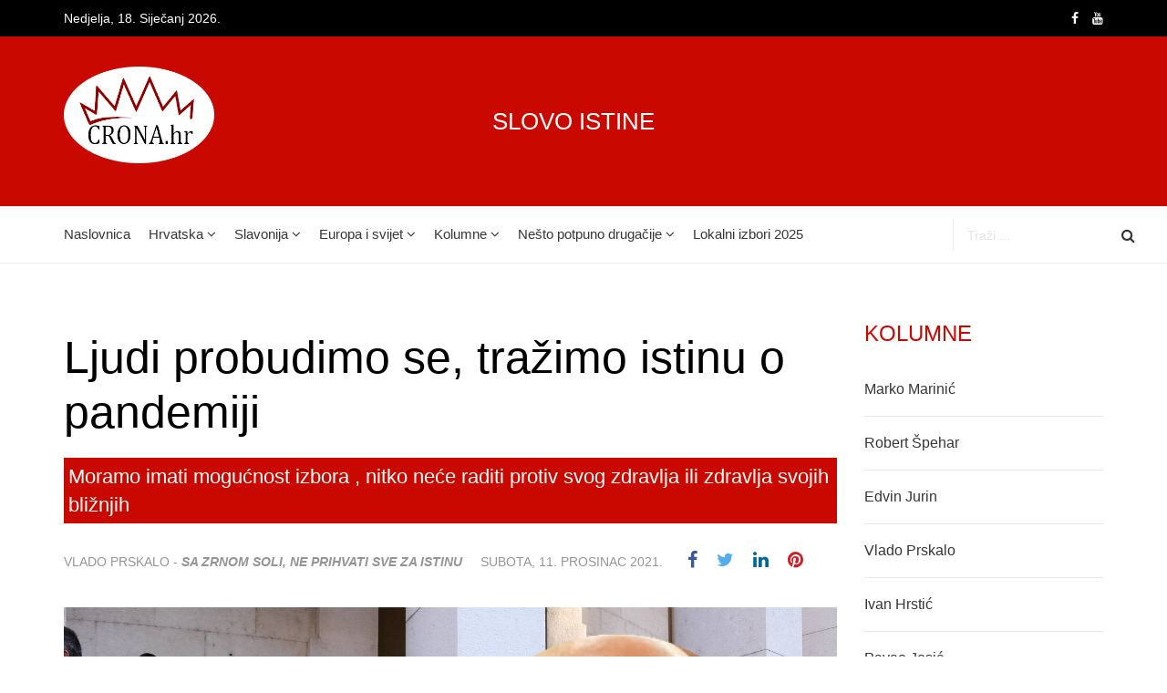

--- FILE ---
content_type: text/html; charset=utf-8
request_url: https://mail.crona.hr/kolumne/vlado-prskalo/1054-ljudi-probudimo-se-trazimo-istinu-o-pandemiji
body_size: 74047
content:
<!DOCTYPE html>
<html xmlns="http://www.w3.org/1999/xhtml" xml:lang="hr-hr" lang="hr-hr" dir="ltr">
    <head>
        <meta http-equiv="X-UA-Compatible" content="IE=edge">
            <meta name="viewport" content="width=device-width, initial-scale=1">
<script async='async' src='https://www.googletagservices.com/tag/js/gpt.js'></script>
<script src="https://cdn.234doo.com/crona.js"></script>
      
                <base href="https://mail.crona.hr/kolumne/vlado-prskalo/1054-ljudi-probudimo-se-trazimo-istinu-o-pandemiji" />
	<meta http-equiv="content-type" content="text/html; charset=utf-8" />
	<meta name="keywords" content="crona, portal, vijesti, slavonija, zagreb, boks, sport, kultura, politika, crna kronika, novosti, novo, slavonski brod, osijek, požega, nova gradiška, croatia, turizam, gospodarstvo, istraživačko novinarstvo, kolumne" />
	<meta name="rights" content="CRONA" />
	<meta name="author" content="Marko Marinić" />
	<meta name="description" content="CRONA Portal - Vijesti iz Hrvatske i svijeta" />
	<meta name="generator" content="Joomla! - Open Source Content Management" />
	<title>Ljudi probudimo se, tražimo istinu o pandemiji   - CRONA</title>
	<link href="/templates/slavonijain/images/favicon.ico" rel="shortcut icon" type="image/vnd.microsoft.icon" />
	<link href="/templates/slavonijain/favicon.ico" rel="shortcut icon" type="image/vnd.microsoft.icon" />
	<link href="https://mail.crona.hr/component/search/?Itemid=716&amp;catid=137&amp;id=1054&amp;format=opensearch" rel="search" title="Traži CRONA" type="application/opensearchdescription+xml" />
	<link href="/media/system/css/modal.css?6ed103d02d9eede19b53aa4636dc1641" rel="stylesheet" type="text/css" />
	<link href="/media/com_attachments/css/attachments_hide.css" rel="stylesheet" type="text/css" />
	<link href="/media/com_attachments/css/attachments_list.css" rel="stylesheet" type="text/css" />
	<link href="/templates/slavonijain/css/bootstrap.min.css" rel="stylesheet" type="text/css" />
	<link href="/templates/slavonijain/css/font-awesome.min.css" rel="stylesheet" type="text/css" />
	<link href="/templates/slavonijain/css/legacy.css" rel="stylesheet" type="text/css" />
	<link href="/templates/slavonijain/css/template.css" rel="stylesheet" type="text/css" />
	<link href="/templates/slavonijain/css/presets/preset1.css" rel="stylesheet" type="text/css" class="preset" />
	<link href="/templates/slavonijain/css/frontend-edit.css" rel="stylesheet" type="text/css" />
	<style type="text/css">

			p.flexi_youtube{position: relative; padding-bottom: 56.25%; padding-top: 30px; height: 0; overflow: hidden;}
			iframe.flexi_youtube_in{position: absolute; top: 0; left: 0; width: 100%; height: 100%;}
			
			p.ltyt{border: 5px solid #cccccc;width: 88%; margin-left:auto;margin-right:auto;}
			p.dtyt{border: 5px solid #000000;width: 88%; margin-left:auto;margin-right:auto;}
			
		
			p.flexi_youtube{position: relative; padding-bottom: 56.25%; padding-top: 30px; height: 0; overflow: hidden;}
			iframe.flexi_youtube_in{position: absolute; top: 0; left: 0; width: 100%; height: 100%;}
			
			p.ltyt{border: 5px solid #cccccc;width: 88%; margin-left:auto;margin-right:auto;}
			p.dtyt{border: 5px solid #000000;width: 88%; margin-left:auto;margin-right:auto;}
			
		#sp-header2{ background-color:#c90900; }#sp-bottom{ background-color:#000000;color:#949494;padding:120px 0px 100px 0; }#sp-footer{ background-color:#c90900;color:#dddddd; }
	</style>
	<script type="application/json" class="joomla-script-options new">{"csrf.token":"39a5468277553703b4fb55a334b0b897","system.paths":{"root":"","base":""}}</script>
	<script src="/media/system/js/mootools-core.js?6ed103d02d9eede19b53aa4636dc1641" type="text/javascript"></script>
	<script src="/media/system/js/core.js?6ed103d02d9eede19b53aa4636dc1641" type="text/javascript"></script>
	<script src="/media/system/js/mootools-more.js?6ed103d02d9eede19b53aa4636dc1641" type="text/javascript"></script>
	<script src="/media/system/js/modal.js?6ed103d02d9eede19b53aa4636dc1641" type="text/javascript"></script>
	<script src="/media/jui/js/jquery.min.js?6ed103d02d9eede19b53aa4636dc1641" type="text/javascript"></script>
	<script src="/media/jui/js/jquery-noconflict.js?6ed103d02d9eede19b53aa4636dc1641" type="text/javascript"></script>
	<script src="/media/jui/js/jquery-migrate.min.js?6ed103d02d9eede19b53aa4636dc1641" type="text/javascript"></script>
	<script src="/media/com_attachments/js/attachments_refresh.js" type="text/javascript"></script>
	<script src="/media/system/js/caption.js?6ed103d02d9eede19b53aa4636dc1641" type="text/javascript"></script>
	<script src="/templates/slavonijain/js/jquery.prettySocial.min.js" type="text/javascript"></script>
	<script src="/templates/slavonijain/js/bootstrap.min.js" type="text/javascript"></script>
	<script src="/templates/slavonijain/js/jquery.sticky.js" type="text/javascript"></script>
	<script src="/templates/slavonijain/js/main.js" type="text/javascript"></script>
	<script src="/modules/mod_sp_tabbed_articles/assets/js/sp-tabbed-articles.js" type="text/javascript"></script>
	<script src="/templates/slavonijain/js/frontend-edit.js" type="text/javascript"></script>
	<script src="//connect.facebook.net/hr_HR/all.js#xfbml=1&appId=354400064582736" type="text/javascript"></script>
	<script type="text/javascript">

		jQuery(function($) {
			SqueezeBox.initialize({});
			SqueezeBox.assign($('a.modal').get(), {
				parse: 'rel'
			});
		});

		window.jModalClose = function () {
			SqueezeBox.close();
		};
		
		// Add extra modal close functionality for tinyMCE-based editors
		document.onreadystatechange = function () {
			if (document.readyState == 'interactive' && typeof tinyMCE != 'undefined' && tinyMCE)
			{
				if (typeof window.jModalClose_no_tinyMCE === 'undefined')
				{	
					window.jModalClose_no_tinyMCE = typeof(jModalClose) == 'function'  ?  jModalClose  :  false;
					
					jModalClose = function () {
						if (window.jModalClose_no_tinyMCE) window.jModalClose_no_tinyMCE.apply(this, arguments);
						tinyMCE.activeEditor.windowManager.close();
					};
				}
		
				if (typeof window.SqueezeBoxClose_no_tinyMCE === 'undefined')
				{
					if (typeof(SqueezeBox) == 'undefined')  SqueezeBox = {};
					window.SqueezeBoxClose_no_tinyMCE = typeof(SqueezeBox.close) == 'function'  ?  SqueezeBox.close  :  false;
		
					SqueezeBox.close = function () {
						if (window.SqueezeBoxClose_no_tinyMCE)  window.SqueezeBoxClose_no_tinyMCE.apply(this, arguments);
						tinyMCE.activeEditor.windowManager.close();
					};
				}
			}
		};
		jQuery(window).on('load',  function() {
				new JCaption('img.caption');
			});
	</script>
	<link href="http://feeds.feedburner.com/" rel="alternate" type="application/rss+xml" title="Sve vijesti" />
	<link href="http://feeds.feedburner.com/" rel="alternate" type="application/rss+xml" title="Gradovi" />
	<link href="http://feeds.feedburner.com/" rel="alternate" type="application/rss+xml" title="Sport" />
	<link href="http://feeds.feedburner.com/" rel="alternate" type="application/rss+xml" title="Zabava" />
	<link href="http://feeds.feedburner.com/" rel="alternate" type="application/rss+xml" title="Politika i društvo" />
	<link href="http://feeds.feedburner.com/" rel="alternate" type="application/rss+xml" title="Slavonija" />
	<link href="http://feeds.feedburner.com/" rel="alternate" type="application/rss+xml" title="Hrvatska" />
	<link href="http://feeds.feedburner.com/" rel="alternate" type="application/rss+xml" title="Europa i svijet" />
	<link href="http://feeds.feedburner.com/" rel="alternate" type="application/rss+xml" title="Kolumne" />
	<link href="http://feeds.feedburner.com/" rel="alternate" type="application/rss+xml" title="Opus Dei" />
	<link href="http://feeds.feedburner.com/" rel="alternate" type="application/rss+xml" title="Nešto potpuno drugačije" />
	<meta property="og:locale" content="hr_HR" />
	<meta property="og:author" content="CRONA.hr" />
	<meta property="og:url" content="https://mail.crona.hr/kolumne/vlado-prskalo/1054-ljudi-probudimo-se-trazimo-istinu-o-pandemiji" />
	<meta property="og:type" content="article" />
	<meta property="og:title" content="Ljudi probudimo se, tražimo istinu o pandemiji  " />
	<meta property="og:description" content="Nismo svi liječnici i znanstvenici, ali smo zainteresirani za svoje zdravlje i zdravlje svojih bližnjih." />
	<meta property="og:image" content="http://mail.crona.hr/images/2021/12/11/Polish_20211211_100836810.jpg" />
	<meta property="og:image:secure_url" content="https://mail.crona.hr/images/2021/12/11/Polish_20211211_100836810.jpg" />
	<meta property="og:image:alt" content="Ljudi probudimo se, tražimo istinu o pandemiji  " />
	<meta property="og:image:type" content="image/jpeg" />
	<meta property="og:image:width" content="1600" />
	<meta property="og:image:height" content="900" />
	<meta property="article:publisher" content="https://www.facebook.com/crona.hr/" />
	<meta property="og:site_name" content="CRONA.hr" />
	<meta property="fb:app_id" content="215443544625649" />


                <script async src="https://cdn.midas-network.com/Widget/IndexAsync/1?portalWidgetId=1837" type="text/javascript"></script>

<!-- Global site tag (gtag.js) - Google Analytics -->
<script async src="https://www.googletagmanager.com/gtag/js?id=UA-10883123-78"></script>
<script>
  window.dataLayer = window.dataLayer || [];
  function gtag(){dataLayer.push(arguments);}
  gtag('js', new Date());

  gtag('config', 'UA-10883123-78');
</script>


<!-- Google tag (gtag.js) Google kampanja -->
<script async src="https://www.googletagmanager.com/gtag/js?id=AW-16522268227"></script>
<script>
  window.dataLayer = window.dataLayer || [];
  function gtag(){dataLayer.push(arguments);}
  gtag('js', new Date());

  gtag('config', 'AW-16522268227');
</script>
                </head>
                <body class="site com-content view-article no-layout no-task itemid-716 hr-hr ltr  sticky-header layout-fluid">
                    <div class="body-innerwrapper">
                        <section id="sp-top-bar"><div class="container"><div class="row"><div id="sp-top1" class="col-sm-4 col-md-6"><div class="sp-column "><div class="sp-module "><div class="sp-module-content">
<div id="sp-team110" class="sp-date ">
    <div class="row-fluid">
    	<div class="sp-date-wrapper">
    		<span>
	    	Nedjelja, 18. Siječanj 2026.	     	</span>
	     </div>
    </div><!--/.row-fluid-->
</div></div></div></div></div><div id="sp-top2" class="col-sm-8 col-md-6"><div class="sp-column "><ul class="social-icons"><li><a target="_blank" href="https://www.facebook.com/crona.hr"><i class="fa fa-facebook"></i></a></li><li><a target="_blank" href="https://www.youtube.com/channel/UCwxKvxneG4iMjWSvAfNB-PA"><i class="fa fa-youtube"></i></a></li></ul></div></div></div></div></section><header id="sp-header" class=" hidden-xs"><div class="container"><div class="row"><div id="sp-logo" class="col-xs-6 col-sm-2 col-md-2"><div class="sp-column "><a class="logo" href="/"><h1><img class="sp-default-logo" src="/templates/slavonijain/images/presets/preset1/logo.png" alt="CRONA"></h1></a></div></div><div id="sp-header-right" class="col-xs-6 col-sm-10 col-md-10"><div class="sp-column "><div class="sp-module "><div class="sp-module-content"><div class="bannergroup">

	<div class="banneritem">
										<p style="text-align:center; color: #ffffff;font-size: 26px !important; display: table-cell; vertical-align: middle; width: 728px; height: 120px;">SLOVO ISTINE</p>				<div class="clr"></div>
	</div>

</div>
</div></div></div></div></div></div></header><section id="sp-header2" class=" hidden-sm hidden-md"><div class="container"><div class="row"><div id="sp-logo" class="col-xs-6 col-sm-4 col-md-4 hidden-md hidden-lg hidden-sm"><div class="sp-column "><a class="logo" href="/"><h1><img class="sp-default-logo" src="/templates/slavonijain/images/presets/preset1/logo.png" alt="CRONA"></h1></a></div></div><div id="sp-header-right" class="col-xs-6 col-sm-8 col-md-8 hidden-md hidden-lg hidden-sm"><div class="sp-column "><div class="sp-module "><div class="sp-module-content"><div class="bannergroup">

	<div class="banneritem">
										<p style="text-align:center; color: #ffffff;font-size: 26px !important; display: table-cell; vertical-align: middle; width: 728px; height: 120px;">SLOVO ISTINE</p>				<div class="clr"></div>
	</div>

</div>
</div></div></div></div></div></div></section><section id="sp-main-menu"><div class="container"><div class="row"><div id="sp-menu" class="col-xs-4 col-sm-6 col-md-10"><div class="sp-column ">			<div class='sp-megamenu-wrapper'>
				<a id="offcanvas-toggler" class="visible-md visible-sm visible-xs" href="#"><i class="fa fa-bars"></i></a>
				<ul class="sp-megamenu-parent menu-fade hidden-md hidden-sm hidden-xs"><li class="sp-menu-item"><a  href="/" >Naslovnica</a></li><li class="sp-menu-item sp-has-child"><a  href="/hrvatska" >Hrvatska</a><div class="sp-dropdown sp-dropdown-main sp-menu-right" style="width: 240px;"><div class="sp-dropdown-inner"><ul class="sp-dropdown-items"><li class="sp-menu-item"><a  href="/hrvatska/vijesti" >Vijesti</a></li><li class="sp-menu-item"><a  href="/hrvatska/politika-i-drustvo" >Politika i društvo</a></li><li class="sp-menu-item"><a  href="/hrvatska/rat-i-mir" >Rat i mir</a></li><li class="sp-menu-item"><a  href="/hrvatska/poduzetnistvo" >Poduzetništvo</a></li><li class="sp-menu-item"><a  href="/hrvatska/sport" >Sport</a></li><li class="sp-menu-item"><a  href="/hrvatska/crna-kronika" >Crna kronika</a></li><li class="sp-menu-item"><a  href="/hrvatska/zabava" >Zabava</a></li><li class="sp-menu-item"><a  href="/hrvatska/kultura" >Kultura</a></li></ul></div></div></li><li class="sp-menu-item sp-has-child"><a  href="/slavonija" >Slavonija</a><div class="sp-dropdown sp-dropdown-main sp-menu-right" style="width: 240px;"><div class="sp-dropdown-inner"><ul class="sp-dropdown-items"><li class="sp-menu-item sp-has-child"><a  href="/slavonija/brodsko-posavska-info" >Brodsko-posavska.info</a><div class="sp-dropdown sp-dropdown-sub sp-menu-right" style="width: 240px;"><div class="sp-dropdown-inner"><ul class="sp-dropdown-items"><li class="sp-menu-item"><a  href="/slavonija/brodsko-posavska-info/slavonski-brod" >Slavonski Brod</a></li><li class="sp-menu-item"><a  href="/slavonija/brodsko-posavska-info/nova-gradiska" >Nova Gradiška</a></li></ul></div></div></li><li class="sp-menu-item sp-has-child"><a  href="/slavonija/pozesko-slavonska-info" >Požeško-slavonska.info</a><div class="sp-dropdown sp-dropdown-sub sp-menu-right" style="width: 240px;"><div class="sp-dropdown-inner"><ul class="sp-dropdown-items"><li class="sp-menu-item"><a  href="/slavonija/pozesko-slavonska-info/pozega" >Požega</a></li><li class="sp-menu-item"><a  href="/slavonija/pozesko-slavonska-info/pleternica" >Pleternica</a></li><li class="sp-menu-item"><a  href="/slavonija/pozesko-slavonska-info/pakrac" >Pakrac</a></li><li class="sp-menu-item"><a  href="/slavonija/pozesko-slavonska-info/lipik" >Lipik</a></li></ul></div></div></li><li class="sp-menu-item sp-has-child"><a  href="/slavonija/vukovarsko-srijemska-info" >Vukovarsko-srijemska.info</a><div class="sp-dropdown sp-dropdown-sub sp-menu-right" style="width: 240px;"><div class="sp-dropdown-inner"><ul class="sp-dropdown-items"><li class="sp-menu-item"><a  href="/slavonija/vukovarsko-srijemska-info/vinkovci" >Vinkovci</a></li><li class="sp-menu-item"><a  href="/slavonija/vukovarsko-srijemska-info/vukovar" >Vukovar</a></li></ul></div></div></li><li class="sp-menu-item"><a  href="/slavonija/vijesti" >Vijesti</a></li><li class="sp-menu-item"><a  href="/slavonija/politika-i-drustvo" >Politika i društvo</a></li></ul></div></div></li><li class="sp-menu-item sp-has-child"><a  href="/europa-i-svijet" >Europa i svijet</a><div class="sp-dropdown sp-dropdown-main sp-menu-right" style="width: 240px;"><div class="sp-dropdown-inner"><ul class="sp-dropdown-items"><li class="sp-menu-item"><a  href="/europa-i-svijet/hrvati-u-bijelom-svijetu" >Hrvati u bijelom svijetu</a></li></ul></div></div></li><li class="sp-menu-item sp-has-child alias-parent-active"><a  href="/kolumne" >Kolumne</a><div class="sp-dropdown sp-dropdown-main sp-dropdown-mega sp-menu-full container" style=""><div class="sp-dropdown-inner"><div class="row"><div class="col-sm-12"><div class="sp-module  menu-article-tabbed"><div class="sp-module-content"><div class="sp-vertical-tabs">
	<div class="row">
		<div class="col-sm-12">
			<ul class="sp-tab-btns">
								<li class="active"><a href="/kolumne/marko-marinic">Marko Marinić</a></li>
								<li class=""><a href="/kolumne/robert-spehar">Robert Špehar</a></li>
								<li class=""><a href="/kolumne/edvin-jurin">Edvin Jurin</a></li>
								<li class=""><a href="/kolumne/vlado-prskalo">Vlado Prskalo</a></li>
								<li class=""><a href="/kolumne/ivan-hrstic">Ivan Hrstić</a></li>
								<li class=""><a href="/kolumne/pavao-josic">Pavao Josić</a></li>
								<li class=""><a href="/kolumne/ivica-marijacic">Ivica Marijačić</a></li>
								<li class=""><a href="/kolumne/herman-vukusic">Herman Vukušić</a></li>
								<li class=""><a href="/kolumne/marijan-krizic">Marijan Križić</a></li>
							</ul>
		</div>
		<div class="col-sm-12">
			<div class="sp-tab-content">
								<div class="sp-tab-pane active">
															<div class="row">
												<div itemscope itemtype="http://schema.org/Article" class="col-sm-3">
						<div class="sp-article-inner">
								<div class="sp-overlay"></div>
								<div class="sp-img-wrapper">
									<a href="/kolumne/marko-marinic/6782-kako-je-grad-heroja-postao-utociste-jugonostalgije-i-rusofilije" itemprop="url">
										<img class="img-responsive" src="/images/2025/03/30/seve_small.jpg">
									</a>
								</div>

								<div class="sp-article-info">
									<h5 class="entry-title" itemprop="name">
										<a href="/kolumne/marko-marinic/6782-kako-je-grad-heroja-postao-utociste-jugonostalgije-i-rusofilije" itemprop="url">
											Kako je grad heroja postao utočište jugonostalgije i rusofilije?										</a>
									</h5>
								</div>
							</div>
						</div>
												<div itemscope itemtype="http://schema.org/Article" class="col-sm-3">
						<div class="sp-article-inner">
								<div class="sp-overlay"></div>
								<div class="sp-img-wrapper">
									<a href="/kolumne/marko-marinic/6250-predsjednicki-izbori-u-hrvatskoj-vrijeme-za-promjene-pravila-igre" itemprop="url">
										<img class="img-responsive" src="/images/2025/01/06/aaathumbs_b2_688130feda4b7df921adcb0e1aa43cb3_small.jpg">
									</a>
								</div>

								<div class="sp-article-info">
									<h5 class="entry-title" itemprop="name">
										<a href="/kolumne/marko-marinic/6250-predsjednicki-izbori-u-hrvatskoj-vrijeme-za-promjene-pravila-igre" itemprop="url">
											Predsjednički izbori u Hrvatskoj: Vrijeme za promjene pravila igre										</a>
									</h5>
								</div>
							</div>
						</div>
												<div itemscope itemtype="http://schema.org/Article" class="col-sm-3">
						<div class="sp-article-inner">
								<div class="sp-overlay"></div>
								<div class="sp-img-wrapper">
									<a href="/kolumne/marko-marinic/6162-kaos-kao-prilika-nova-godina-nova-sansa-za-obnovu-temelja" itemprop="url">
										<img class="img-responsive" src="/images/2024/12/31/amarinikej_small.jpg">
									</a>
								</div>

								<div class="sp-article-info">
									<h5 class="entry-title" itemprop="name">
										<a href="/kolumne/marko-marinic/6162-kaos-kao-prilika-nova-godina-nova-sansa-za-obnovu-temelja" itemprop="url">
											Kaos kao prilika: Nova godina, nova šansa za obnovu temelja										</a>
									</h5>
								</div>
							</div>
						</div>
												<div itemscope itemtype="http://schema.org/Article" class="col-sm-3">
						<div class="sp-article-inner">
								<div class="sp-overlay"></div>
								<div class="sp-img-wrapper">
									<a href="/kolumne/marko-marinic/6156-hdz-i-dp-u-vukovarsko-srijemskoj-zupaniji-politicki-poraz-vlastitih-politika" itemprop="url">
										<img class="img-responsive" src="/images/2024/12/30/penavabosancic_small.jpg">
									</a>
								</div>

								<div class="sp-article-info">
									<h5 class="entry-title" itemprop="name">
										<a href="/kolumne/marko-marinic/6156-hdz-i-dp-u-vukovarsko-srijemskoj-zupaniji-politicki-poraz-vlastitih-politika" itemprop="url">
											HDZ i DP u Vukovarsko-srijemskoj županiji: Politički poraz vlastitih politika										</a>
									</h5>
								</div>
							</div>
						</div>
											</div>
									</div>
								<div class="sp-tab-pane ">
															<div class="row">
												<div itemscope itemtype="http://schema.org/Article" class="col-sm-3">
						<div class="sp-article-inner">
								<div class="sp-overlay"></div>
								<div class="sp-img-wrapper">
									<a href="/komentar-dana/6881-predizborne-maske-i-politicka-stvarnost-gradani-traze-djela-a-ne-parole" itemprop="url">
										<img class="img-responsive" src="/images/2025/04/12/rhkorupcija_small.jpg">
									</a>
								</div>

								<div class="sp-article-info">
									<h5 class="entry-title" itemprop="name">
										<a href="/komentar-dana/6881-predizborne-maske-i-politicka-stvarnost-gradani-traze-djela-a-ne-parole" itemprop="url">
											Predizborne maske i politička stvarnost: Građani traže djela, a ne parole										</a>
									</h5>
								</div>
							</div>
						</div>
												<div itemscope itemtype="http://schema.org/Article" class="col-sm-3">
						<div class="sp-article-inner">
								<div class="sp-overlay"></div>
								<div class="sp-img-wrapper">
									<a href="/komentar-dana/6855-ne-idem-na-ustaski-dernek-idem-na-najveci-metal-koncert-u-hrvatskoj-povijesti" itemprop="url">
										<img class="img-responsive" src="/images/2025/04/08/thomspon_small.jpg">
									</a>
								</div>

								<div class="sp-article-info">
									<h5 class="entry-title" itemprop="name">
										<a href="/komentar-dana/6855-ne-idem-na-ustaski-dernek-idem-na-najveci-metal-koncert-u-hrvatskoj-povijesti" itemprop="url">
											Ne idem na ustaški dernek – idem na najveći metal koncert u hrvatskoj povijesti!										</a>
									</h5>
								</div>
							</div>
						</div>
												<div itemscope itemtype="http://schema.org/Article" class="col-sm-3">
						<div class="sp-article-inner">
								<div class="sp-overlay"></div>
								<div class="sp-img-wrapper">
									<a href="/komentar-dana/6780-svi-su-isti-ili-nas-samo-uvjeravaju-u-to" itemprop="url">
										<img class="img-responsive" src="/images/2025/03/31/cro_small.jpg">
									</a>
								</div>

								<div class="sp-article-info">
									<h5 class="entry-title" itemprop="name">
										<a href="/komentar-dana/6780-svi-su-isti-ili-nas-samo-uvjeravaju-u-to" itemprop="url">
											Svi su isti? Ili nas samo uvjeravaju u to?										</a>
									</h5>
								</div>
							</div>
						</div>
												<div itemscope itemtype="http://schema.org/Article" class="col-sm-3">
						<div class="sp-article-inner">
								<div class="sp-overlay"></div>
								<div class="sp-img-wrapper">
									<a href="/komentar-dana/6666-od-kremlja-do-slavonskog-broda-vucicev-klub-obozavatelja-raste" itemprop="url">
										<img class="img-responsive" src="/images/2025/03/16/prosv1_small.jpg">
									</a>
								</div>

								<div class="sp-article-info">
									<h5 class="entry-title" itemprop="name">
										<a href="/komentar-dana/6666-od-kremlja-do-slavonskog-broda-vucicev-klub-obozavatelja-raste" itemprop="url">
											Od Kremlja do Slavonskog Broda: Vučićev klub obožavatelja raste!										</a>
									</h5>
								</div>
							</div>
						</div>
											</div>
									</div>
								<div class="sp-tab-pane ">
															<div class="row">
												<div itemscope itemtype="http://schema.org/Article" class="col-sm-3">
						<div class="sp-article-inner">
								<div class="sp-overlay"></div>
								<div class="sp-img-wrapper">
									<a href="/kolumne/edvin-jurin/1766-pravo-na-stav-je-pravo-na-zivot" itemprop="url">
										<img class="img-responsive" src="/images/2022/06/23/Edvin-scaled_medium_small.jpg">
									</a>
								</div>

								<div class="sp-article-info">
									<h5 class="entry-title" itemprop="name">
										<a href="/kolumne/edvin-jurin/1766-pravo-na-stav-je-pravo-na-zivot" itemprop="url">
											Pravo na stav je pravo na život!										</a>
									</h5>
								</div>
							</div>
						</div>
												<div itemscope itemtype="http://schema.org/Article" class="col-sm-3">
						<div class="sp-article-inner">
								<div class="sp-overlay"></div>
								<div class="sp-img-wrapper">
									<a href="/kolumne/edvin-jurin/1622-ne-privikavajmo-se-na-kaos" itemprop="url">
										<img class="img-responsive" src="/images/2022/05/08/Edvin-scaled_small.jpg">
									</a>
								</div>

								<div class="sp-article-info">
									<h5 class="entry-title" itemprop="name">
										<a href="/kolumne/edvin-jurin/1622-ne-privikavajmo-se-na-kaos" itemprop="url">
											(Ne)privikavajmo se na kaos!										</a>
									</h5>
								</div>
							</div>
						</div>
												<div itemscope itemtype="http://schema.org/Article" class="col-sm-3">
						<div class="sp-article-inner">
								<div class="sp-overlay"></div>
								<div class="sp-img-wrapper">
									<a href="/kolumne/edvin-jurin/1442-dileme-i-trileme-u-turistickoj-2022" itemprop="url">
										<img class="img-responsive" src="/images/2022/03/15/Edvin-scaled_small.jpg">
									</a>
								</div>

								<div class="sp-article-info">
									<h5 class="entry-title" itemprop="name">
										<a href="/kolumne/edvin-jurin/1442-dileme-i-trileme-u-turistickoj-2022" itemprop="url">
											Dileme i trileme u turističkoj 2022. 										</a>
									</h5>
								</div>
							</div>
						</div>
												<div itemscope itemtype="http://schema.org/Article" class="col-sm-3">
						<div class="sp-article-inner">
								<div class="sp-overlay"></div>
								<div class="sp-img-wrapper">
									<a href="/kolumne/edvin-jurin/1171-susret-turizmu-2022-i-kodovima-turisticke-buducnosti" itemprop="url">
										<img class="img-responsive" src="/images/2022/01/07/Edvin-scaled_small.jpg">
									</a>
								</div>

								<div class="sp-article-info">
									<h5 class="entry-title" itemprop="name">
										<a href="/kolumne/edvin-jurin/1171-susret-turizmu-2022-i-kodovima-turisticke-buducnosti" itemprop="url">
											U susret turizmu 2022. i – kodovima turističke budućnosti 										</a>
									</h5>
								</div>
							</div>
						</div>
											</div>
									</div>
								<div class="sp-tab-pane ">
															<div class="row">
												<div itemscope itemtype="http://schema.org/Article" class="col-sm-3">
						<div class="sp-article-inner">
								<div class="sp-overlay"></div>
								<div class="sp-img-wrapper">
									<a href="/kolumne/vlado-prskalo/6681-poziv-na-dobrotu-i-sluzenje-smisao-i-svrha-zivota" itemprop="url">
										<img class="img-responsive" src="/images/2025/03/18/life_small.jpg">
									</a>
								</div>

								<div class="sp-article-info">
									<h5 class="entry-title" itemprop="name">
										<a href="/kolumne/vlado-prskalo/6681-poziv-na-dobrotu-i-sluzenje-smisao-i-svrha-zivota" itemprop="url">
											Poziv na dobrotu i služenje - smisao i svrha života										</a>
									</h5>
								</div>
							</div>
						</div>
												<div itemscope itemtype="http://schema.org/Article" class="col-sm-3">
						<div class="sp-article-inner">
								<div class="sp-overlay"></div>
								<div class="sp-img-wrapper">
									<a href="/kolumne/vlado-prskalo/4646-kljuc-reforme-strukovnog-obrazovanja-u-hrvatskoj" itemprop="url">
										<img class="img-responsive" src="/images/2024/01/01/ref struk_small.jpg">
									</a>
								</div>

								<div class="sp-article-info">
									<h5 class="entry-title" itemprop="name">
										<a href="/kolumne/vlado-prskalo/4646-kljuc-reforme-strukovnog-obrazovanja-u-hrvatskoj" itemprop="url">
											Ključ reforme  strukovnog obrazovanja u Hrvatskoj										</a>
									</h5>
								</div>
							</div>
						</div>
												<div itemscope itemtype="http://schema.org/Article" class="col-sm-3">
						<div class="sp-article-inner">
								<div class="sp-overlay"></div>
								<div class="sp-img-wrapper">
									<a href="/kolumne/vlado-prskalo/2075-spasimo-slavoniju-od-iluzije" itemprop="url">
										<img class="img-responsive" src="/images/2022/10/17/iseljena_small.jpg">
									</a>
								</div>

								<div class="sp-article-info">
									<h5 class="entry-title" itemprop="name">
										<a href="/kolumne/vlado-prskalo/2075-spasimo-slavoniju-od-iluzije" itemprop="url">
											Spasimo Slavoniju od iluzije…										</a>
									</h5>
								</div>
							</div>
						</div>
												<div itemscope itemtype="http://schema.org/Article" class="col-sm-3">
						<div class="sp-article-inner">
								<div class="sp-overlay"></div>
								<div class="sp-img-wrapper">
									<a href="/kolumne/vlado-prskalo/1168-sretna-nova-godina-dobri-gradani" itemprop="url">
										<img class="img-responsive" src="/images/2022/01/06/vlado-prskalo-sretna-nova-godina_small.jpg">
									</a>
								</div>

								<div class="sp-article-info">
									<h5 class="entry-title" itemprop="name">
										<a href="/kolumne/vlado-prskalo/1168-sretna-nova-godina-dobri-gradani" itemprop="url">
											Sretna Nova godina, dobri građani!										</a>
									</h5>
								</div>
							</div>
						</div>
											</div>
									</div>
								<div class="sp-tab-pane ">
															<div class="row">
												<div itemscope itemtype="http://schema.org/Article" class="col-sm-3">
						<div class="sp-article-inner">
								<div class="sp-overlay"></div>
								<div class="sp-img-wrapper">
									<a href="/kolumne/ivan-hrstic/6894-tko-je-smjestio-zeki-kekinu" itemprop="url">
										<img class="img-responsive" src="/images/2025/04/15/kekin2_small.jpg">
									</a>
								</div>

								<div class="sp-article-info">
									<h5 class="entry-title" itemprop="name">
										<a href="/kolumne/ivan-hrstic/6894-tko-je-smjestio-zeki-kekinu" itemprop="url">
											Tko je smjestio Zeki Kekinu?										</a>
									</h5>
								</div>
							</div>
						</div>
												<div itemscope itemtype="http://schema.org/Article" class="col-sm-3">
						<div class="sp-article-inner">
								<div class="sp-overlay"></div>
								<div class="sp-img-wrapper">
									<a href="/kolumne/ivan-hrstic/6871-sto-vise-lazi-to-drazi-trumpov-carinski-blef-i-mit-o-europskoj-nepravednosti" itemprop="url">
										<img class="img-responsive" src="/images/2025/04/11/carine_small.jpg">
									</a>
								</div>

								<div class="sp-article-info">
									<h5 class="entry-title" itemprop="name">
										<a href="/kolumne/ivan-hrstic/6871-sto-vise-lazi-to-drazi-trumpov-carinski-blef-i-mit-o-europskoj-nepravednosti" itemprop="url">
											Što više laži – to draži? Trumpov carinski blef i mit o europskoj "nepravednosti"										</a>
									</h5>
								</div>
							</div>
						</div>
												<div itemscope itemtype="http://schema.org/Article" class="col-sm-3">
						<div class="sp-article-inner">
								<div class="sp-overlay"></div>
								<div class="sp-img-wrapper">
									<a href="/kolumne/ivan-hrstic/6820-thompson-rehabilitiran-slijedi-li-isto-i-za-zds" itemprop="url">
										<img class="img-responsive" src="/images/2025/04/03/hipodrom_small.jpg">
									</a>
								</div>

								<div class="sp-article-info">
									<h5 class="entry-title" itemprop="name">
										<a href="/kolumne/ivan-hrstic/6820-thompson-rehabilitiran-slijedi-li-isto-i-za-zds" itemprop="url">
											Thompson rehabilitiran – slijedi li isto i za ZDS?										</a>
									</h5>
								</div>
							</div>
						</div>
												<div itemscope itemtype="http://schema.org/Article" class="col-sm-3">
						<div class="sp-article-inner">
								<div class="sp-overlay"></div>
								<div class="sp-img-wrapper">
									<a href="/kolumne/ivan-hrstic/6768-balkanski-barutni-lonac-i-utrka-u-naoruzanju-hrvatska-pred-novim-izazovima" itemprop="url">
										<img class="img-responsive" src="/images/2025/03/28/weapons_small.jpg">
									</a>
								</div>

								<div class="sp-article-info">
									<h5 class="entry-title" itemprop="name">
										<a href="/kolumne/ivan-hrstic/6768-balkanski-barutni-lonac-i-utrka-u-naoruzanju-hrvatska-pred-novim-izazovima" itemprop="url">
											Balkanski barutni lonac i utrka u naoružanju: Hrvatska pred novim izazovima										</a>
									</h5>
								</div>
							</div>
						</div>
											</div>
									</div>
								<div class="sp-tab-pane ">
															<div class="row">
												<div itemscope itemtype="http://schema.org/Article" class="col-sm-3">
						<div class="sp-article-inner">
								<div class="sp-overlay"></div>
								<div class="sp-img-wrapper">
									<a href="/kolumne/pavao-josic/6834-izbori-bez-izbora-kronika-vukovarske-politicke-farse" itemprop="url">
										<img class="img-responsive" src="/images/2025/04/05/izbori_small.jpg">
									</a>
								</div>

								<div class="sp-article-info">
									<h5 class="entry-title" itemprop="name">
										<a href="/kolumne/pavao-josic/6834-izbori-bez-izbora-kronika-vukovarske-politicke-farse" itemprop="url">
											'Izbori bez izbora' – kronika vukovarske političke farse										</a>
									</h5>
								</div>
							</div>
						</div>
												<div itemscope itemtype="http://schema.org/Article" class="col-sm-3">
						<div class="sp-article-inner">
								<div class="sp-overlay"></div>
								<div class="sp-img-wrapper">
									<a href="/kolumne/pavao-josic/6822-ministar-vlajcic-na-terenu-a-problemi-na-cekanju" itemprop="url">
										<img class="img-responsive" src="/images/2025/04/04/vlajcic_small.jpg">
									</a>
								</div>

								<div class="sp-article-info">
									<h5 class="entry-title" itemprop="name">
										<a href="/kolumne/pavao-josic/6822-ministar-vlajcic-na-terenu-a-problemi-na-cekanju" itemprop="url">
											Ministar Vlajčić na terenu, a problemi na čekanju										</a>
									</h5>
								</div>
							</div>
						</div>
												<div itemscope itemtype="http://schema.org/Article" class="col-sm-3">
						<div class="sp-article-inner">
								<div class="sp-overlay"></div>
								<div class="sp-img-wrapper">
									<a href="/kolumne/pavao-josic/6482-zabrana-pusenja-ili-lov-na-ugostitelje-kazne-bas-u-najhladnijim-mjesecima" itemprop="url">
										<img class="img-responsive" src="/images/2025/02/16/cigare_small.jpg">
									</a>
								</div>

								<div class="sp-article-info">
									<h5 class="entry-title" itemprop="name">
										<a href="/kolumne/pavao-josic/6482-zabrana-pusenja-ili-lov-na-ugostitelje-kazne-bas-u-najhladnijim-mjesecima" itemprop="url">
											Zabrana pušenja ili lov na ugostitelje?! Kazne baš u najhladnijim mjesecima										</a>
									</h5>
								</div>
							</div>
						</div>
												<div itemscope itemtype="http://schema.org/Article" class="col-sm-3">
						<div class="sp-article-inner">
								<div class="sp-overlay"></div>
								<div class="sp-img-wrapper">
									<a href="/kolumne/pavao-josic/6481-ministar-na-turniji-a-poljoprivreda-u-blatu" itemprop="url">
										<img class="img-responsive" src="/images/2025/02/16/natura_small.jpg">
									</a>
								</div>

								<div class="sp-article-info">
									<h5 class="entry-title" itemprop="name">
										<a href="/kolumne/pavao-josic/6481-ministar-na-turniji-a-poljoprivreda-u-blatu" itemprop="url">
											Ministar na turneji, a poljoprivreda u blatu?!										</a>
									</h5>
								</div>
							</div>
						</div>
											</div>
									</div>
								<div class="sp-tab-pane ">
															<div class="row">
												<div itemscope itemtype="http://schema.org/Article" class="col-sm-3">
						<div class="sp-article-inner">
								<div class="sp-overlay"></div>
								<div class="sp-img-wrapper">
									<a href="/kolumne/ivica-marijacic/6914-zasto-klasic-vlastitu-fascinaciju-cecom-i-arkanom-podmece-thompsonovoj-publici" itemprop="url">
										<img class="img-responsive" src="/images/2025/04/17/mpt_small.jpg">
									</a>
								</div>

								<div class="sp-article-info">
									<h5 class="entry-title" itemprop="name">
										<a href="/kolumne/ivica-marijacic/6914-zasto-klasic-vlastitu-fascinaciju-cecom-i-arkanom-podmece-thompsonovoj-publici" itemprop="url">
											Zašto Klasić vlastitu fascinaciju Cecom i Arkanom podmeće Thompsonovoj publici										</a>
									</h5>
								</div>
							</div>
						</div>
												<div itemscope itemtype="http://schema.org/Article" class="col-sm-3">
						<div class="sp-article-inner">
								<div class="sp-overlay"></div>
								<div class="sp-img-wrapper">
									<a href="/kolumne/ivica-marijacic/6884-kekinovi-kontra-drzave-prvo-povlastice-pa-optuzbe-sada-vrijedanje-institucija" itemprop="url">
										<img class="img-responsive" src="/images/2025/04/13/kekini_small.jpg">
									</a>
								</div>

								<div class="sp-article-info">
									<h5 class="entry-title" itemprop="name">
										<a href="/kolumne/ivica-marijacic/6884-kekinovi-kontra-drzave-prvo-povlastice-pa-optuzbe-sada-vrijedanje-institucija" itemprop="url">
											Kekinovi kontra države: Prvo povlastice, pa optužbe – sada vrijeđanje institucija										</a>
									</h5>
								</div>
							</div>
						</div>
												<div itemscope itemtype="http://schema.org/Article" class="col-sm-3">
						<div class="sp-article-inner">
								<div class="sp-overlay"></div>
								<div class="sp-img-wrapper">
									<a href="/kolumne/ivica-marijacic/6872-10-travnja-povijest-mitovi-i-stvarnost-izmedu-ndh-i-suvremene-hrvatske" itemprop="url">
										<img class="img-responsive" src="/images/2025/04/11/rh_small.jpg">
									</a>
								</div>

								<div class="sp-article-info">
									<h5 class="entry-title" itemprop="name">
										<a href="/kolumne/ivica-marijacic/6872-10-travnja-povijest-mitovi-i-stvarnost-izmedu-ndh-i-suvremene-hrvatske" itemprop="url">
											10. travnja: Povijest, mitovi i stvarnost – između NDH i suvremene Hrvatske										</a>
									</h5>
								</div>
							</div>
						</div>
												<div itemscope itemtype="http://schema.org/Article" class="col-sm-3">
						<div class="sp-article-inner">
								<div class="sp-overlay"></div>
								<div class="sp-img-wrapper">
									<a href="/kolumne/ivica-marijacic/6517-kakva-farsa-politicke-bitange-seks-i-vucetic-odrzali-posmrtne-govore-na-ispracaju-preminuloga-arasa" itemprop="url">
										<img class="img-responsive" src="/images/2025/02/21/aras_small.jpg">
									</a>
								</div>

								<div class="sp-article-info">
									<h5 class="entry-title" itemprop="name">
										<a href="/kolumne/ivica-marijacic/6517-kakva-farsa-politicke-bitange-seks-i-vucetic-odrzali-posmrtne-govore-na-ispracaju-preminuloga-arasa" itemprop="url">
											Političke bitange ŠEKS i Vučetić održali posmrtne govore na ispraćaju preminuloga Arasa! 										</a>
									</h5>
								</div>
							</div>
						</div>
											</div>
									</div>
								<div class="sp-tab-pane ">
															<div class="row">
												<div itemscope itemtype="http://schema.org/Article" class="col-sm-3">
						<div class="sp-article-inner">
								<div class="sp-overlay"></div>
								<div class="sp-img-wrapper">
									<a href="/kolumne/herman-vukusic/6741-otvoreno-pismo-ministrici-zdravstva-tko-ce-odgovarati-za-zastitu-djece" itemprop="url">
										<img class="img-responsive" src="/images/2025/03/25/hrstic_small.jpg">
									</a>
								</div>

								<div class="sp-article-info">
									<h5 class="entry-title" itemprop="name">
										<a href="/kolumne/herman-vukusic/6741-otvoreno-pismo-ministrici-zdravstva-tko-ce-odgovarati-za-zastitu-djece" itemprop="url">
											Otvoreno pismo ministrici zdravstva: Tko će odgovarati za zaštitu djece?										</a>
									</h5>
								</div>
							</div>
						</div>
												<div itemscope itemtype="http://schema.org/Article" class="col-sm-3">
						<div class="sp-article-inner">
								<div class="sp-overlay"></div>
								<div class="sp-img-wrapper">
									<a href="/kolumne/herman-vukusic/6371-zastita-djece-od-eksperimentalnih-medicinskih-postupaka-u-procesu-promjene-spola" itemprop="url">
										<img class="img-responsive" src="/images/2025/01/30/minzdravstva_small.jpg">
									</a>
								</div>

								<div class="sp-article-info">
									<h5 class="entry-title" itemprop="name">
										<a href="/kolumne/herman-vukusic/6371-zastita-djece-od-eksperimentalnih-medicinskih-postupaka-u-procesu-promjene-spola" itemprop="url">
											Zaštita djece od eksperimentalnih medicinskih postupaka u procesu promjene spola (!)										</a>
									</h5>
								</div>
							</div>
						</div>
												<div itemscope itemtype="http://schema.org/Article" class="col-sm-3">
						<div class="sp-article-inner">
								<div class="sp-overlay"></div>
								<div class="sp-img-wrapper">
									<a href="/kolumne/herman-vukusic/6324-kraj-ludila-rodne-ideologije-sad-postavlja-granice-ekstremizmu" itemprop="url">
										<img class="img-responsive" src="/images/2025/01/21/donimelani_small.jpg">
									</a>
								</div>

								<div class="sp-article-info">
									<h5 class="entry-title" itemprop="name">
										<a href="/kolumne/herman-vukusic/6324-kraj-ludila-rodne-ideologije-sad-postavlja-granice-ekstremizmu" itemprop="url">
											Kraj ludila rodne ideologije: SAD postavlja granice ekstremizmu										</a>
									</h5>
								</div>
							</div>
						</div>
												<div itemscope itemtype="http://schema.org/Article" class="col-sm-3">
						<div class="sp-article-inner">
								<div class="sp-overlay"></div>
								<div class="sp-img-wrapper">
									<a href="/kolumne/herman-vukusic/6317-dvostruki-standardi-ljevice-musk-protiv-sorosa-fact-checkeri-na-udaru" itemprop="url">
										<img class="img-responsive" src="/images/2025/01/20/muskisoros_small.jpg">
									</a>
								</div>

								<div class="sp-article-info">
									<h5 class="entry-title" itemprop="name">
										<a href="/kolumne/herman-vukusic/6317-dvostruki-standardi-ljevice-musk-protiv-sorosa-fact-checkeri-na-udaru" itemprop="url">
											Dvostruki standardi ljevice: Musk protiv Sorosa, fact-checkeri na udaru										</a>
									</h5>
								</div>
							</div>
						</div>
											</div>
									</div>
								<div class="sp-tab-pane ">
															<div class="row">
												<div itemscope itemtype="http://schema.org/Article" class="col-sm-3">
						<div class="sp-article-inner">
								<div class="sp-overlay"></div>
								<div class="sp-img-wrapper">
									<a href="/kolumne/marijan-krizic/1318-demografska-obnova-hrvatske-ne-moguca-misija" itemprop="url">
										<img class="img-responsive" src="/images/2022/02/15/Marijan-Krizic za kolumnu_small.jpg">
									</a>
								</div>

								<div class="sp-article-info">
									<h5 class="entry-title" itemprop="name">
										<a href="/kolumne/marijan-krizic/1318-demografska-obnova-hrvatske-ne-moguca-misija" itemprop="url">
											Demografska obnova Hrvatske – (ne)moguća misija										</a>
									</h5>
								</div>
							</div>
						</div>
												<div itemscope itemtype="http://schema.org/Article" class="col-sm-3">
						<div class="sp-article-inner">
								<div class="sp-overlay"></div>
								<div class="sp-img-wrapper">
									<a href="/kolumne/marijan-krizic/340-kako-vratiti-prava-hrvatima-u-bih" itemprop="url">
										<img class="img-responsive" src="/images/2021/08/08/hrvati-federalizacija_small.jpg">
									</a>
								</div>

								<div class="sp-article-info">
									<h5 class="entry-title" itemprop="name">
										<a href="/kolumne/marijan-krizic/340-kako-vratiti-prava-hrvatima-u-bih" itemprop="url">
											Kako vratiti prava Hrvatima u BiH										</a>
									</h5>
								</div>
							</div>
						</div>
												<div itemscope itemtype="http://schema.org/Article" class="col-sm-3">
						<div class="sp-article-inner">
								<div class="sp-overlay"></div>
								<div class="sp-img-wrapper">
									<a href="/kolumne/marijan-krizic/338-hoce-li-nakon-bandica-zagrepcani-prepoznati-svoj-cas" itemprop="url">
										<img class="img-responsive" src="/images/2021/08/08/a-mb_small.jpg">
									</a>
								</div>

								<div class="sp-article-info">
									<h5 class="entry-title" itemprop="name">
										<a href="/kolumne/marijan-krizic/338-hoce-li-nakon-bandica-zagrepcani-prepoznati-svoj-cas" itemprop="url">
											Hoće li nakon Bandića Zagrepčani prepoznati svoj čas										</a>
									</h5>
								</div>
							</div>
						</div>
												<div itemscope itemtype="http://schema.org/Article" class="col-sm-3">
						<div class="sp-article-inner">
								<div class="sp-overlay"></div>
								<div class="sp-img-wrapper">
									<a href="/kolumne/marijan-krizic/337-benediktov-poucak" itemprop="url">
										<img class="img-responsive" src="/images/2021/08/08/New-World-Astrologers_small.jpg">
									</a>
								</div>

								<div class="sp-article-info">
									<h5 class="entry-title" itemprop="name">
										<a href="/kolumne/marijan-krizic/337-benediktov-poucak" itemprop="url">
											Benediktov poučak										</a>
									</h5>
								</div>
							</div>
						</div>
											</div>
									</div>
							</div>
		</div>
	</div>
</div>
</div></div></div></div></div></div></li><li class="sp-menu-item sp-has-child"><a  href="/nesto-potpuno-drugacije" >Nešto potpuno drugačije</a><div class="sp-dropdown sp-dropdown-main sp-menu-right" style="width: 240px;"><div class="sp-dropdown-inner"><ul class="sp-dropdown-items"><li class="sp-menu-item"><a  href="/nesto-potpuno-drugacije/podcast" >Crona podcast</a></li><li class="sp-menu-item"><a  href="/nesto-potpuno-drugacije/znanost" >Znanost</a></li><li class="sp-menu-item"><a  href="/nesto-potpuno-drugacije/zanimljivosti" >Zanimljivosti</a></li><li class="sp-menu-item"><a  href="/nesto-potpuno-drugacije/pisma-citatelja" >Pisma čitatelja</a></li><li class="sp-menu-item"><a  href="/fotogalerija" >Vijesti u fotografijama</a></li></ul></div></div></li><li class="sp-menu-item"><a  href="/lokalni-izbori-2025" >Lokalni izbori 2025</a></li></ul>			</div>
		</div></div><div id="sp-menu-right" class="col-xs-8 col-sm-6 col-md-2"><div class="sp-column "><div class="sp-module news365-top-search"><div class="sp-module-content"><div class="searchnews365-top-search">
	<form action="/kolumne/vlado-prskalo" method="post">
		<input name="searchword" maxlength="200"  class="mod-search-searchword inputbox search-query" type="text" size="0" placeholder="Traži ..." />		<input type="hidden" name="task" value="search" />
		<input type="hidden" name="option" value="com_search" />
		<input type="hidden" name="Itemid" value="716" />
	</form>
</div>
</div></div></div></div></div></div></section><section id="sp-page-title"><div class="row"><div id="sp-title" class="col-sm-12 col-md-12"><div class="sp-column "></div></div></div></section><section id="sp-main-body"><div class="container"><div class="row"><div id="sp-component" class="col-sm-9 col-md-9"><div class="sp-column "><div id="system-message-container">
	</div>
<article class="item item-page item-featured" itemscope itemtype="http://schema.org/Article">

		
	<!-- ::: START Article section -->
	<div class="entry-header">
		<h2 itemprop="name">
							Ljudi probudimo se, tražimo istinu o pandemiji  					</h2>
		<h3><dl class="fields-container">
									<dd class="field-entry podnaslov">
			<span class="field-value">Moramo imati mogućnost izbora , nitko neće raditi protiv svog zdravlja ili zdravlja  svojih bližnjih   </span>
		</dd>
	</dl></h3>
		
						<dl class="article-info">

		
			<dt class="article-info-term"></dt>	
				
			
			
							<dd class="category-name">
					<a href="/kolumne/vlado-prskalo" itemprop="genre" data-toggle="tooltip">Vlado Prskalo</a>		 - <strong><i>Sa zrnom soli, ne prihvati sve za istinu</i></strong></dd>			
			
							<dd class="published">
	<time datetime="2021-12-11T09:25:58+01:00" itemprop="datePublished" data-toggle="tooltip" title="Datum objavljivanja">
		Subota, 11. Prosinac 2021.	</time>
</dd>						
			<div class="entry-social-block">

	<div class="helix-article-social-share">
		<div class="helix-article-social-share-icon">
			<ul>
				<li>
					<div class="facebook" data-toggle="tooltip" data-placement="top" title="Podijelite na Facebook">
						
						<a href="#" data-type="facebook" data-url="https://mail.crona.hr/kolumne/vlado-prskalo/1054-ljudi-probudimo-se-trazimo-istinu-o-pandemiji" data-title="" data-description="" data-media="" class="prettySocial"><i class="fa fa-facebook"></i></a>
					</div>
				</li>
				<li>
					<div class="twitter"  data-toggle="tooltip" data-placement="top" title="Podijelite na Twitter">						
						<a href="#" data-type="twitter" data-url="https://mail.crona.hr/kolumne/vlado-prskalo/1054-ljudi-probudimo-se-trazimo-istinu-o-pandemiji" data-description="" class="prettySocial">
							<i class="fa fa-twitter"></i>
						</a>

					</div>
				</li>

				<li class="linkedin">
					<a href="#" data-toggle="tooltip" data-placement="top" title="Podijelite na LinkedIn" data-type="linkedin" data-url="https://mail.crona.hr/kolumne/vlado-prskalo/1054-ljudi-probudimo-se-trazimo-istinu-o-pandemiji" data-title="" data-description="" data-media="" class="prettySocial"><i class="fa fa-linkedin"></i></a>
				</li>
				<li class="pinterest">
					<a href="#" data-toggle="tooltip" data-placement="top" title="Podijelite na Pinterest" data-type="pinterest" data-url="https://mail.crona.hr/kolumne/vlado-prskalo/1054-ljudi-probudimo-se-trazimo-istinu-o-pandemiji" data-description="" data-media="" class="prettySocial"><i class="fa fa-pinterest"></i></a>

				</li>
			</ul>
		</div>					
	</div>

</div>















		
					
			
					
		
	</dl>
																</div>
	<meta itemprop="inLanguage" content="hr-HR" />
		<!-- <div class="page-header">
		<h1> Vlado Prskalo </h1>
	</div> -->
	
	
		<div class="entry-image full-image"> <img
			 src="/images/2021/12/11/Polish_20211211_100836810.jpg" alt="" itemprop="image"/> </div>


				
		<dl class="fields-container">
															</dl>
				
	
			<div itemprop="articleBody">
		<p>Nismo svi liječnici i znanstvenici, ali smo zainteresirani za svoje zdravlje i zdravlje svojih bližnjih.</p>
 
<p>Imamo pravo tražiti odgovore što nam se  događa i istinu o pandemiji.</p>
<p>Veliki broj propuštenih liječenja, nastala ekonomska šteta, broj umrlih, nikako nas ne može ostaviti ravnodušnim, da o ovome ne govorimo, ne učinimo potrebne akcije.</p>
<p>Danas imamo kao posljedicu vođenja ove krize izuzetno veliku podjelu u društvu, segregaciju, umiranje… Da li znamo zašto je tako i tko preuzima odgovornost za ovo stanje?</p>
<p>Svjedočimo da su milijuni ljudi svaki dan po svim gradovima svijeta na ulicama, nezadovoljni mjerama koje se provode za zaštitu njihovog zdravlja.</p>
<p>Zašto se glas tih milijuna ljudi ne posluša, te vidi koju poruku šalju, što imaju reći za svoje zdravlje, kakvim informacijama/dezinformacijama raspolažu, da li su dovoljno educirani u brizi za svoje zdravlje… Gdje je akcija u tom smjeru.</p>
<p>Nema je!!</p>
<p>Vidljivo je da ove odluke u konačnici ipak  donosi politika, a ne samo struka i znanost.</p>
<p>U skladu s tim postavlja se pitanje, da li je u pitanju zaista briga za zdravlje građana RH, ili je smisao velika procijepljenost građana eksperimentalnim cjepivom, bez obzira na neželjene nuspojave, pa čak i smrtne slučajeve. </p>
<p>Zašto o ovome etičari šute, što je sa ljudskim slobodama, svi gledamo samo na sebe, što je sa našim temeljnim pravima na istinu i slobodu.</p>
<p>Naš konformizam i strah dovode nas do toga da nam se sve ovo i događa.</p>
<p>Pitamo se, što je sa braniteljima za ljudska prava, da li još uopće postoje, što je sa silnim udrugama, ljevičarima, desničarima, crkvom… ovo je vrlo opasan test za sve nas, jer nema povratka ni popravnog ispita.</p>
<div class="raxo-oglas-paragraf7">		<div class="moduletable">
						

<div class="custom"  >
	<div id='content_v3'> <script>googletag.cmd.push(function() { googletag.display('content_v3');});</script> </div></div>
		</div>
	</div>

<p>Ovo su temeljne stvari svih građana RH.</p>
<p><img src="/images/vijesti/naslov_prskalo.jpg" /></p>
<p> U neko „normalno“ vrijeme javnozdravstvena politika i edukacija su bile izvori informacija za građane kako sačuvati zdravlje i prevenirati bolesti.</p>
<p> To bi trebao biti recept za povratak izgubljenog povjerenja u zdravstveni sustav i institucije koje donose odluke. </p>
<p>U ovoj pandemiji nameće se pitanje uloge medija.</p>
<p>Stvarnost je takva da se svako drugačije mišljenje u startu ignorira .</p>
<p>Možemo razumjeti da je u početku pandemije, zbog nepoznavanja i hitnosti izvještavanja bilo objektivnih pogrešaka, ali se nadalje nije smjelo nastaviti narušavati objektivno i cjelovito izvještavanje o tijeku pandemije i rezultatima   objektivnih znanstvenih istraživanja diljem svijeta koja se provode.</p>
<div class="raxo-oglas-paragraf4">		<div class="moduletable">
						

<div class="custom"  >
	<div id='content_v2'> <script>googletag.cmd.push(function() { googletag.display('content_v2');});</script> </div></div>
		</div>
	</div>

<p>Posljedica toga je podjela među građanima, kao i među svjetskim i domaćim znanstvenim zajednicama.</p>
<p>Da li su se mogle izbjeći ili smanjiti kontraverzne odluke od svjetske zdravstvene organizacije, javnog zdravstva, stožera, kliničara, zdravstvenih ustanova, edukatora, javnosti i političara?</p>
<p>Zbog toga je važno da se komunikacija i znanost odvijaju na način koji odražava povjerenje javnosti u znanost, struku i relevantne institucije.</p>
<p>Dezinformacija ima u izobilju.</p>
<p>Zadnji je čas da se potakne, a ne uguši – otvoreni dijalog među liječnicima i znanstvenicima  o trenutnoj pandemiji, zajedno traže najbolji odgovori na pandemiju, te da se podjele domaća i svjetska iskustva.</p>
<div class="raxo-oglas-paragraf1">		<div class="moduletable">
						

<div class="custom"  >
	<div id='content_v1'> <script>googletag.cmd.push(function() { googletag.display('content_v1');});</script> </div></div>
		</div>
	</div>

<p>Ako to nije tako, onda se kod građana javlja otpor i sumnja, da su ciljevi možda sasvim nešto drugo?</p>
<p>Mediji su postali preplavljeni informacijama, koje čine sve da posiju što više straha, da uguše sve osim njihovog narativa, kao da poništavaju sve vrijednosti koje smo kao civilizacija  do sada stekli.</p>
<p>Ljudima se mora dati mogućnost izbora, nitko neće raditi protiv svog zdravlja ili zdravlja svojih bližnjih.</p>
<p>Obrazovan čovjek može prevladati sve prepreke.</p>
<p>Moramo vratiti izgubljenu sigurnost, znanstvenu objektivnost, koja je sada ipak pod upitnikom.</p><div class="attachmentsContainer">

<div class="attachmentsList" id="attachmentsList_com_content_default_1054"></div>

</div>	</div>

	<dl class="fields-container">
								</dl>	
	  
  <p style="text-align: left;"><strong>Pratite nas na društvenim mrežama <a href="https://www.facebook.com/crona.hr" target="_blank">CRONA.hr</a> i <a href="https://www.facebook.com/slavonija.in" target="_blank">Slavonija.in</a> te se pridružite našoj <a href="https://www.facebook.com/groups/crona" target="_blank">Facebook grupi CRONA.hr</a> i raspravljajte s nama o aktualnim temama.</strong></p>
  <p><strong>Imate priču? Javite nam se na <a href="mailto:redakcija@crona.hr">redakcija@crona.hr</a></strong></p>

    
			<div class="tags">
	    <span>Oznake: </span>
																	<a href="/tema/covid-potvrde" class="label label-info" rel="tag">COVID potvrde</a>,																				<a href="/tema/ljudska-sloboda" class="" rel="tag"> Ljudska sloboda</a>						</div>

  		<div class="moduletable blog-details-add">
						<div class="bannergroup blog-details-add">


</div>
		</div>
	
							
	<!-- For article add modules -->
		<div class="items-row row clearfix">
		<div class="col-sm-12">
			<div class="sp-module  blog-details-add"><div class="sp-module-content"><div class="bannergroup blog-details-add">

	<div class="banneritem">
										<div id='content_undercontent'> <script>googletag.cmd.push(function() { googletag.display('content_undercontent');});</script> </div>
				<div class="clr"></div>
	</div>

</div>
</div></div>		</div> <!-- /.col-sm-12 -->
	</div> <!-- /.items-row --> 
	 <!-- // END:: has module add condition -->

	
<ul class="pager pagenav">
	<li class="previous">
		<a class="hasTooltip" title="Sretna Nova godina, dobri građani!" aria-label="Prethodni članak: Sretna Nova godina, dobri građani!" href="/kolumne/vlado-prskalo/1168-sretna-nova-godina-dobri-gradani" rel="prev">
			<span class="icon-chevron-left" aria-hidden="true"></span> <span aria-hidden="true">Natrag</span>		</a>
	</li>
	<li class="next">
		<a class="hasTooltip" title="&quot;Oči države&quot; i &quot;oči života&quot;" aria-label="Sljedeći članak: &quot;Oči države&quot; i &quot;oči života&quot;" href="/kolumne/vlado-prskalo/934-oci-drzave-i-oci-zivota" rel="next">
			<span aria-hidden="true">Naprijed</span> <span class="icon-chevron-right" aria-hidden="true"></span>		</a>
	</li>
</ul>
					

		


</article>
</div></div><div id="sp-right" class="col-sm-3 col-md-3"><div class="sp-column "><div class="sp-module "><h4 class="sp-module-title">Kolumne</h4><div class="sp-module-content"><ul class="categories-module">
	<li >
		<a href="/kolumne/marko-marinic">
		Marko Marinić					</a>
   		
					</li>
	<li >
		<a href="/kolumne/robert-spehar">
		Robert Špehar					</a>
   		
					</li>
	<li >
		<a href="/kolumne/edvin-jurin">
		Edvin Jurin					</a>
   		
					</li>
	<li >
		<a href="/kolumne/vlado-prskalo">
		Vlado Prskalo					</a>
   		
					</li>
	<li >
		<a href="/kolumne/ivan-hrstic">
		Ivan Hrstić					</a>
   		
					</li>
	<li >
		<a href="/kolumne/pavao-josic">
		Pavao Josić					</a>
   		
					</li>
	<li >
		<a href="/kolumne/ivica-marijacic">
		Ivica Marijačić					</a>
   		
					</li>
	<li >
		<a href="/kolumne/herman-vukusic">
		Herman Vukušić					</a>
   		
					</li>
	<li >
		<a href="/kolumne/marijan-krizic">
		Marijan Križić					</a>
   		
					</li>
</ul>
</div></div><div class="sp-module "><div class="sp-module-content"><div class="bannergroup">

	<div class="banneritem">
										<div id='sidebar_v1'> <script>googletag.cmd.push(function() { googletag.display('sidebar_v1');});</script> </div>
				<div class="clr"></div>
	</div>

</div>
</div></div><div class="sp-module  blog-sidebar-title"><h4 class="sp-module-title">Najčitanije</h4><div class="sp-module-content"><ul class="mostread blog-sidebar-title">
</ul>
</div></div><div class="sp-module "><h4 class="sp-module-title">Oznake</h4><div class="sp-module-content"><div class="tagspopular">
	<ul>
		<li>		<a href="/tema/policija">
			Policija					</a>
	</li>
		<li>		<a href="/tema/slavonski-brod">
			Slavonski Brod					</a>
	</li>
		<li>		<a href="/tema/osijek">
			Osijek					</a>
	</li>
		<li>		<a href="/tema/andrej-plenkovic">
			Andrej Plenković					</a>
	</li>
		<li>		<a href="/tema/vukovarsko-srijemska-zupanija">
			Vukovarsko-srijemska županija					</a>
	</li>
		<li>		<a href="/tema/pozesko-slavonska-zupanija">
			Požeško-slavonska županija					</a>
	</li>
		<li>		<a href="/tema/imigranti">
			Imigranti					</a>
	</li>
		<li>		<a href="/tema/virovitica">
			Virovitica					</a>
	</li>
		<li>		<a href="/tema/hrvatska">
			Hrvatska					</a>
	</li>
		<li>		<a href="/tema/pozega">
			Požega					</a>
	</li>
		<li>		<a href="/tema/migranti">
			Migranti 					</a>
	</li>
		<li>		<a href="/tema/domovinski-pokret">
			Domovinski pokret					</a>
	</li>
		<li>		<a href="/tema/novac">
			Novac					</a>
	</li>
		<li>		<a href="/tema/zagreb">
			Zagreb					</a>
	</li>
		<li>		<a href="/tema/brodsko-posavska-zupanija">
			Brodsko-posavska županija					</a>
	</li>
		<li>		<a href="/tema/pleternica">
			Pleternica					</a>
	</li>
		<li>		<a href="/tema/nasilje">
			Nasilje					</a>
	</li>
		<li>		<a href="/tema/vukovar">
			Vukovar					</a>
	</li>
		<li>		<a href="/tema/vlada-rh">
			Vlada RH					</a>
	</li>
		<li>		<a href="/tema/prometna-nesreca">
			Prometna nesreća					</a>
	</li>
		</ul>
</div>
</div></div><div class="sp-module "><div class="sp-module-content"><div class="bannergroup">

	<div class="banneritem">
																																																																			<a
							href="/component/banners/click/26" target="_blank" rel="noopener noreferrer">
							<img
								src="https://mail.crona.hr/images/banners/taxi-auto-anto.jpg"
								alt="Taxy auto Anto"
																							/>
						</a>
																<div class="clr"></div>
	</div>
	<div class="banneritem">
																																																																			<a
							href="/component/banners/click/51" target="_blank" rel="noopener noreferrer">
							<img
								src="https://mail.crona.hr/images/banners/klimatronic.jpg"
								alt="Klimatronic"
								 width="300"								 height="100"							/>
						</a>
																<div class="clr"></div>
	</div>

</div>
</div></div><div class="sp-module "><h3 class="sp-module-title">Pratite nas na Facebooku</h3><div class="sp-module-content"><div id="fb-root"></div><div class="fb-like-box" data-href="https://www.facebook.com/crona.hr" data-width="300" data-height="400" data-show-faces="true" colorscheme="light" data-stream="true" data-show-border="false" data-header="false"></div></div></div><div class="sp-module "><div class="sp-module-content"><div class="bannergroup">


</div>
</div></div><div class="sp-module "><div class="sp-module-content"><div id="fb-root"></div><div class="fb-like-box" data-href="https://www.facebook.com/slavonija.in/" data-width="300" data-height="400" data-show-faces="true" colorscheme="light" data-stream="true" data-show-border="false" data-header="false"></div></div></div></div></div></div></div></section><section id="sp-bottom"><div class="container"><div class="row"><div id="sp-bottom1" class="col-sm-6 col-md-4"><div class="sp-column "><div class="sp-module "><div class="sp-module-content">

<div class="custom"  >
	<p><img src="/images/logo.png" alt="" /></p>
<p class="info">Web portal koji gaji profesionalnost i objektivnost, nepristrano i točno informiranje čitatelja i posjetitelja stranice. Vrijednosne sudove ostavlja svojim čitateljima koji ga mogu slobodno i otvoreno iskazati na stranici.</p>
<div class="bottom-social">
<ul>
<li><a href="https://www.facebook.com/crona.hr" target="_blank" rel="noopener noreferrer"><i class="fa fa-facebook-official" title="Facebook stranica CRONA.hr"><span class="dummy-text">dummy</span></i></a></li>
<li><a href="https://www.facebook.com/groups/crona" target="_blank" rel="noopener noreferrer"><i class="fa fa-facebook-official" title="Facebook grupa CRONA"><span class="dummy-text">dummy</span></i></a></li>
<li><a href="https://www.facebook.com/profile.php?id=100095258708516" target="_blank" rel="noopener noreferrer"><i class="fa fa-facebook-official" title="Facebook profil Crona Portal"><span class="dummy-text">dummy</span></i></a></li>
<li><a href="https://www.facebook.com/slavonija.in" target="_blank" rel="noopener noreferrer"><i class="fa fa-facebook-official" title="Facebook stranica Slavonija.in"><span class="dummy-text">dummy</span></i></a></li>
<li><a title="YouTube kanal" href="https://www.youtube.com/channel/UCwxKvxneG4iMjWSvAfNB-PA" target="_blank" rel="noopener noreferrer"><i class="fa fa-youtube"><span class="dummy-text">dummy</span></i></a></li>
</ul>
</div></div>
</div></div></div></div><div id="sp-bottom2" class="col-sm-6 col-md-3"><div class="sp-column "><div class="sp-module "><h3 class="sp-module-title">Slavonija</h3><div class="sp-module-content"><ul class="nav menu">
<li class="item-762 deeper parent"><a href="/slavonija" >Slavonija</a><ul><li class="item-764"><a href="/slavonija/pozesko-slavonska-info" >Požeško-slavonska.info</a></li><li class="item-763"><a href="/slavonija/brodsko-posavska-info" >Brodsko-posavska.info</a></li><li class="item-765"><a href="/slavonija/vukovarsko-srijemska-info" >Vukovarsko-srijemska.info</a></li></ul></li></ul>
</div></div></div></div><div id="sp-bottom3" class="col-sm-6 col-md-3"><div class="sp-column "><div class="sp-module "><h3 class="sp-module-title">CRONA</h3><div class="sp-module-content"><ul class="nav menu">
<li class="item-527"><a href="/impressum" >Impressum</a></li><li class="item-528"><a href="/marketing-i-oglasavanje" >Marketing i oglašavanje</a></li><li class="item-529"><a href="/kontakt" >Kontakt</a></li><li class="item-530"><a href="/uvjeti-koristenja" >Uvjeti korištenja</a></li><li class="item-531"><a href="/izjava-o-kolacicima" >Izjava o kolačićima</a></li></ul>
</div></div></div></div><div id="sp-bottom4" class="col-sm-6 col-md-2"><div class="sp-column "><div class="sp-module "><h3 class="sp-module-title">Pratite nas na Facebooku</h3><div class="sp-module-content"><div id="fb-root"></div><div class="fb-like-box" data-href="https://www.facebook.com/crona.hr" data-width="200" data-height="400" data-show-faces="true" colorscheme="light" data-stream="false" data-show-border="false" data-header="false"></div></div></div></div></div></div></div></section><footer id="sp-footer"><div class="container"><div class="row"><div id="sp-footer1" class="col-sm-12 col-md-12"><div class="sp-column "><div class="sp-copyright"><p class="text-left">Copyright © 2026. <a href="https://www.crona.hr">CRONA.hr</a> Sva prava pridržana.</p> <p class="text-right"><a href="https://www.geniushost.hr/portfolio" title="Designed by Genius Host" target="_blank"><img src="/templates/slavonijain/images/genius-host.png" /></a></p></div></div></div></div></div></footer>
                        <div class="offcanvas-menu">
                            <a href="#" class="close-offcanvas"><i class="fa fa-remove"></i></a>
                            <div class="offcanvas-inner">
                                                                    <div class="sp-module "><div class="sp-module-content"><div class="search">
	<form action="/kolumne/vlado-prskalo" method="post">
		<input name="searchword" maxlength="200"  class="mod-search-searchword inputbox search-query" type="text" size="20" placeholder="Traži ..." />		<input type="hidden" name="task" value="search" />
		<input type="hidden" name="option" value="com_search" />
		<input type="hidden" name="Itemid" value="716" />
	</form>
</div>
</div></div><div class="sp-module "><div class="sp-module-content"><ul class="nav menu">
<li class="item-437"><a href="/" >Naslovnica</a></li><li class="item-691 deeper parent"><a href="/hrvatska" >Hrvatska</a><span class="offcanvas-menu-toggler collapsed" data-toggle="collapse" data-target="#collapse-menu-691"><i class="open-icon fa fa-angle-down"></i><i class="close-icon fa fa-angle-up"></i></span><ul class="collapse" id="collapse-menu-691"><li class="item-751"><a href="/hrvatska/vijesti" >Vijesti</a></li><li class="item-692"><a href="/hrvatska/politika-i-drustvo" >Politika i društvo</a></li><li class="item-736"><a href="/hrvatska/rat-i-mir" >Rat i mir</a></li><li class="item-719"><a href="/hrvatska/poduzetnistvo" >Poduzetništvo</a></li><li class="item-693"><a href="/hrvatska/sport" >Sport</a></li><li class="item-738"><a href="/hrvatska/crna-kronika" >Crna kronika</a></li><li class="item-718"><a href="/hrvatska/zabava" >Zabava</a></li><li class="item-761"><a href="/hrvatska/kultura" >Kultura</a></li></ul></li><li class="item-278 deeper parent"><a href="/slavonija" >Slavonija</a><span class="offcanvas-menu-toggler collapsed" data-toggle="collapse" data-target="#collapse-menu-278"><i class="open-icon fa fa-angle-down"></i><i class="close-icon fa fa-angle-up"></i></span><ul class="collapse" id="collapse-menu-278"><li class="item-756 deeper parent"><a href="/slavonija/brodsko-posavska-info" >Brodsko-posavska.info</a><span class="offcanvas-menu-toggler collapsed" data-toggle="collapse" data-target="#collapse-menu-756"><i class="open-icon fa fa-angle-down"></i><i class="close-icon fa fa-angle-up"></i></span><ul class="collapse" id="collapse-menu-756"><li class="item-709"><a href="/slavonija/brodsko-posavska-info/slavonski-brod" >Slavonski Brod</a></li><li class="item-714"><a href="/slavonija/brodsko-posavska-info/nova-gradiska" >Nova Gradiška</a></li></ul></li><li class="item-757 deeper parent"><a href="/slavonija/pozesko-slavonska-info" >Požeško-slavonska.info</a><span class="offcanvas-menu-toggler collapsed" data-toggle="collapse" data-target="#collapse-menu-757"><i class="open-icon fa fa-angle-down"></i><i class="close-icon fa fa-angle-up"></i></span><ul class="collapse" id="collapse-menu-757"><li class="item-710"><a href="/slavonija/pozesko-slavonska-info/pozega" >Požega</a></li><li class="item-712"><a href="/slavonija/pozesko-slavonska-info/pleternica" >Pleternica</a></li><li class="item-759"><a href="/slavonija/pozesko-slavonska-info/pakrac" >Pakrac</a></li><li class="item-760"><a href="/slavonija/pozesko-slavonska-info/lipik" >Lipik</a></li></ul></li><li class="item-758 deeper parent"><a href="/slavonija/vukovarsko-srijemska-info" >Vukovarsko-srijemska.info</a><span class="offcanvas-menu-toggler collapsed" data-toggle="collapse" data-target="#collapse-menu-758"><i class="open-icon fa fa-angle-down"></i><i class="close-icon fa fa-angle-up"></i></span><ul class="collapse" id="collapse-menu-758"><li class="item-713"><a href="/slavonija/vukovarsko-srijemska-info/vinkovci" >Vinkovci</a></li><li class="item-711"><a href="/slavonija/vukovarsko-srijemska-info/vukovar" >Vukovar</a></li></ul></li><li class="item-689"><a href="/slavonija/vijesti" >Vijesti</a></li><li class="item-690"><a href="/slavonija/politika-i-drustvo" >Politika i društvo</a></li></ul></li><li class="item-545 deeper parent"><a href="/europa-i-svijet" >Europa i svijet</a><span class="offcanvas-menu-toggler collapsed" data-toggle="collapse" data-target="#collapse-menu-545"><i class="open-icon fa fa-angle-down"></i><i class="close-icon fa fa-angle-up"></i></span><ul class="collapse" id="collapse-menu-545"><li class="item-739"><a href="/europa-i-svijet/hrvati-u-bijelom-svijetu" >Hrvati u bijelom svijetu</a></li></ul></li><li class="item-705 alias-parent-active"><a href="/kolumne" >Kolumne</a></li><li class="item-699 deeper parent"><a href="/nesto-potpuno-drugacije" >Nešto potpuno drugačije</a><span class="offcanvas-menu-toggler collapsed" data-toggle="collapse" data-target="#collapse-menu-699"><i class="open-icon fa fa-angle-down"></i><i class="close-icon fa fa-angle-up"></i></span><ul class="collapse" id="collapse-menu-699"><li class="item-700"><a href="/nesto-potpuno-drugacije/podcast" >Crona podcast</a></li><li class="item-727"><a href="/nesto-potpuno-drugacije/znanost" >Znanost</a></li><li class="item-702"><a href="/nesto-potpuno-drugacije/zanimljivosti" >Zanimljivosti</a></li><li class="item-703"><a href="/nesto-potpuno-drugacije/pisma-citatelja" >Pisma čitatelja</a></li><li class="item-722"><a href="/fotogalerija" >Vijesti u fotografijama</a></li></ul></li><li class="item-766"><a href="/lokalni-izbori-2025" >Lokalni izbori 2025</a></li></ul>
</div></div><div class="sp-module "><div class="sp-module-content">

<div class="custom"  >
	<p><img src="/images/logo.png" alt="" /></p></div>
</div></div>
                                                            </div>
                        </div>
                    </div>
                    <!-- Accessibility Code for "crona.hr" -->
<script>
/*

Want to customize your button? visit our documentation page:

https://login.equalweb.com/custom-button.taf

*/
window.interdeal = {
    "sitekey": "86837502f02aa8c929878d2bcbb18e33",
    "Position": "right",
    "domains": {
        "js": "https://cdn.equalweb.com/",
        "acc": "https://access.equalweb.com/"
    },
    "Menulang": "HR",
    "btnStyle": {
        "vPosition": [
            "20%",
            "80%"
        ],
        "scale": [
            "0.5",
            "0.5"
        ],
        "color": {
            "main": "#e6051f",
            "second": "#ffffff"
        },
        "icon": {
            "outline": false,
            "type": 1,
            "shape": "circle"
        }
    }
};
(function(doc, head, body){
    var coreCall             = doc.createElement('script');
    coreCall.src             = interdeal.domains.js + 'core/5.0.9/accessibility.js';
    coreCall.defer           = true;
    coreCall.integrity       = 'sha512-dxjHZQgpVIG70EQus4+1KR3oj2KGyrtwR/nr4lY+tcMjrQ1Yb9V1SCKNVLGhD3CcPMgANKAqOk4ldI8WWNnQTw==';
    coreCall.crossOrigin     = 'anonymous';
    coreCall.setAttribute('data-cfasync', true );
    body? body.appendChild(coreCall) : head.appendChild(coreCall);
})(document, document.head, document.body);
</script>
                    
                </body>
                </html>

--- FILE ---
content_type: text/css
request_url: https://mail.crona.hr/templates/slavonijain/css/presets/preset1.css
body_size: 8013
content:
a {
  color: #c90900;
}
a:hover {
  color: #960700;
}
.sp-megamenu-parent >li.active>a,
.sp-megamenu-parent >li:hover>a {
  color: #c90900;
}
.sp-megamenu-parent .sp-dropdown li.sp-menu-item >a:not(.sp-group-title):hover {
  background: #c90900;
}
.sp-megamenu-parent .sp-dropdown li.sp-menu-item.active>a:not(.sp-group-title) {
  background-color: #c90900;
  color: #fff;
}
#offcanvas-toggler >i {
  color: #363636;
}
#offcanvas-toggler >i:hover {
  color: #c90900;
}
.btn-primary,
.sppb-btn-primary {
  background-color: #c90900;
}
.btn-primary:hover,
.btn-primary:focus,
.btn-primary:active,
.sppb-btn-primary:hover,
.sppb-btn-primary:focus,
.sppb-btn-primary:active {
  background-color: #960700;
}
.layout-boxed .body-innerwrapper {
  background: #ffffff;
}
.sp-module ul >li >a {
  color: #363636;
}
.sp-module ul >li >a:hover {
  color: #c90900;
}
.sp-module .latestnews >div >a:hover {
  color: #c90900;
}
.sp-module .tagscloud .tag-name:hover {
  background: #c90900;
}
.sp-simpleportfolio .sp-simpleportfolio-filter > ul > li.active > a,
.sp-simpleportfolio .sp-simpleportfolio-filter > ul > li > a:hover {
  background: #c90900;
}
.search .btn-toolbar button {
  background: #c90900;
}
.sppb-addon-tab .sppb-nav-tabs li.active > a {
  background-color: #c90900;
}
.post-format {
  background: #c90900;
}
.voting-symbol span.star.active:before {
  color: #c90900;
}
.sp-rating span.star:hover:before,
.sp-rating span.star:hover ~ span.star:before {
  color: #960700;
}
.entry-link,
.entry-quote {
  background: #c90900;
}
blockquote {
  border-color: #c90900;
}
.carousel-left:hover,
.carousel-right:hover {
  background: #c90900;
}
.pagination>li>a:hover,
.pagination>li>a:focus,
.pagination>li>span:hover,
.pagination>li>span:focus {
  color: #c90900;
}
.pagination>.active>a,
.pagination>.active>span {
  color: #c90900;
}
.pagination>.active>a:hover,
.pagination>.active>a:focus,
.pagination>.active>span:hover,
.pagination>.active>span:focus {
  color: #c90900;
}
.layout-default .sppb-addon-article .sppb-meta-category a:hover,
.layout-default .sppb-addon-article .sppb-article-title a:hover,
.sp-tab-modules .items_mask .tab-padding .news365-news-title,
.sppb-addon-article.item .sppb-article-details .article-title a,
.catItemTitle a,
div.k2ItemsBlock ul li a.moduleItemTitle,
.sppb-addon-articles-headline.sppb-addon-articles-slider .sppb-addon-article.item .sppb-article-details .article-title a {
  color: #363636;
}
#sp-top-bar {
  background-color: #000;
}
.section-bg-color.sppb-section,
.sp-vertical-tabs .sp-tab-btns > li.active > a,
.sp-vertical-tabs .sp-tab-btns > li:hover > a,
.sppb-nav-pills > li.active > a,
.sppb-nav-pills > li.active > a:hover,
.sppb-nav-pills > li.active > a:focus {
  background-color: #c90900;
}
.sppb-addon-article .sppb-img-wrapper:before,
.sp-tab-modules .items_mask .tab-padding .article-list-img a:before,
.entry-image a:before,
div.catItemImageBlock .catItemImage a:before,
.k2ItemsBlock .moduleItemImage:before,
.sp-module .latestnews > div .article-list-img a:before,
.sp-vertical-tabs .sp-tab-pane .sp-article-inner:hover .sp-img-wrapper a:before {
  background-color: rgba(201,9,0,0.8);
}
.video-articles .sppb-addon-article.leading-item .sppb-img-wrapper:after,
.j2store-add-to-cart .j2store-cart-button,
.j2store-view-back-button a,
.k2AccountPage .submit-btn button {
  background: #c90900;
}
.itemView .itemHeader h2.itemTitle span {
  background: rgba(201,9,0,0.85);
}
.j2store-productlist-img-wrap .btn.btn-primary.j2store_add_to_cart_button:hover,
.j2store-productlist-img-wrap .j2store-cart-button:hover,
.j2store-productlist-img-wrap .btn.btn-primary.j2store_add_to_cart_button:active,
.j2store-productlist-img-wrap .j2store-cart-button:active,
.j2store-productlist-img-wrap .btn.btn-primary.j2store_add_to_cart_button:focus,
.j2store-productlist-img-wrap .j2store-cart-button:focus,
.j2store-add-to-cart .j2store-cart-button:hover,
.j2store-add-to-cart .j2store-cart-button:focus,
.j2store-add-to-cart .j2store-cart-button:active,
.j2store-view-back-button a:hover,
.j2store-view-back-button a:focus {
  background-color: #960700 !important;
}
#j2store-checkout-content input[type="button"].btn:focus,
#j2store-checkout-content input[type="button"].btn:active {
  background-color: #7d0600;
}
.view-myprofile #j2storeaddressForm input[type="button"] {
  background-color: #c90900 !important;
}
.itemView .itemComments .itemCommentsForm input#submitCommentButton[type="submit"]:hover,
.itemView .itemComments .itemCommentsForm input#submitCommentButton[type="submit"]:focus {
  background-color: #960700;
}
.sppb-section-title .sppb-title-heading,
.sppb-addon-articles .sppb-addon-title,
.sppb-addon-articles .sppb-addon-section-right > a:hover:before,
.sppb-addon-article .sppb-meta-category a:hover,
.sppb-addon-article .sppb-article-title a:hover,
.sppb-addon-article .sppb-readmore:hover,
.sppb-addon-articles-headline.sppb-addon-articles-slider a.sppbSlideNext:hover,
.sppb-addon-articles-headline.sppb-addon-articles-slider a.sppbSlidePrev:hover,
.recommended-news .sppb-addon-article .sppb-meta-category a:hover,
.recommended-news .sppb-addon-article .sppb-readmore:hover,
.recommended-news .sppb-addon-article .sppb-article-title a:hover,
.sp-tab-modules .tabs_buttons ul.tabs_container li.tab:hover,
.sp-tab-modules .tabs_buttons ul.tabs_container li.tab:focus,
.sp-tab-modules .tabs_buttons ul.tabs_container li.tab.active,
.sp-tab-modules .items_mask .tab-padding .news365-news-title:hover,
.sppb-addon-articles-slider .sppb-addon-title,
.sppb-addon-articles-slider .sppb-addon-article.item .sppb-article-details .sppb-meta-category a:hover,
.sppb-addon-articles-slider .sppb-addon-article.item .sppb-article-details .article-title a:hover,
.sppb-addon-articles-headline.sppb-addon-articles-slider .sppb-addon-article.item .sppb-article-details .sppb-meta-category a:hover,
.sppb-addon-articles-headline.sppb-addon-articles-slider .sppb-addon-article.item .sppb-article-details .article-title a:hover,
.contact-info .sppb-addon-title,
.j2store-upcross-title,
.j2store-content .j2store-title-wrap .product-title a:hover,
.j2store-content .j2store-title-wrap .product-title a:focus,
.j2store-productlist-img-wrap .product-icons .j2store-addtocart-form .cart-action-complete .text-success a,
.price-sku-brand-container .vm-product-availability.out-of-stock span,
.sp-news365-login .modal-content .modal-body .title,
.article-info > dd.category-name a:hover,
.tags a:hover,
.entry-header h2 a:hover,
blockquote,
.view-article .pager li > a:hover,
.view-article .pager li > span:hover,
.view-article .pager li > a:focus,
.view-article .pager li > span:focus,
.catItemHeader .catItemCategory > a:hover,
.catItemTitle a:hover,
div.catItemLinks a:hover,
.view-itemlist .sp-module .sp-module-title,
.k2ItemsBlock div.moduleItemAuthor a:hover,
div.k2TagCloudBlock a:hover,
div.k2TagCloudBlock a:focus,
div.catItemCommentsLink:before,
.itemView .itemHeader div.itemCategory a:hover,
.itemView .itemHeader div.itemCategory a:focus,
.itemView .itemHeader .itemAuthor a:hover,
.itemView .itemHeader .itemAuthor a:focus,
#sp-right .sp-module-title,
#sp-left .sp-module-title,
.blog-sidebar-title .sp-module-title,
.sp-module ul.categories-module > li > a:hover,
.sp-module ul.menu > li > a:hover,
.view-article article.item .pager li>a:hover,
.view-article article.item .pager li>a:focus,
.sppb-addon-article .sppb-post-share-social a:hover,
.recommended-news .sppb-addon-article .sppb-post-share-social a:hover,
.sp-module .tagspopular ul > li > a:focus,
.tags a:focus,
.sp-module .tagspopular ul > li > a:hover,
.tags a:hover,
.joomla-default-login .form-links ul > li > a:hover,
.tab-k2 #sptab165 .tabs_buttons .tabs_mask ul.tabs_container li.tab:hover,
.tab-k2 #sptab165 .tabs_buttons .tabs_mask ul.tabs_container li.tab.active,
.offcanvas-menu .offcanvas-inner .sp-module ul > li ul > li.active > a,
.offcanvas-menu .offcanvas-inner .sp-module ul > li ul > li:hover > a,
.offcanvas-menu .offcanvas-inner .sp-module ul > li ul > li:focus > a {
  color: #c90900;
}
.tabs .nav.nav-tabs li.active a {
  border-color: #c90900;
}
